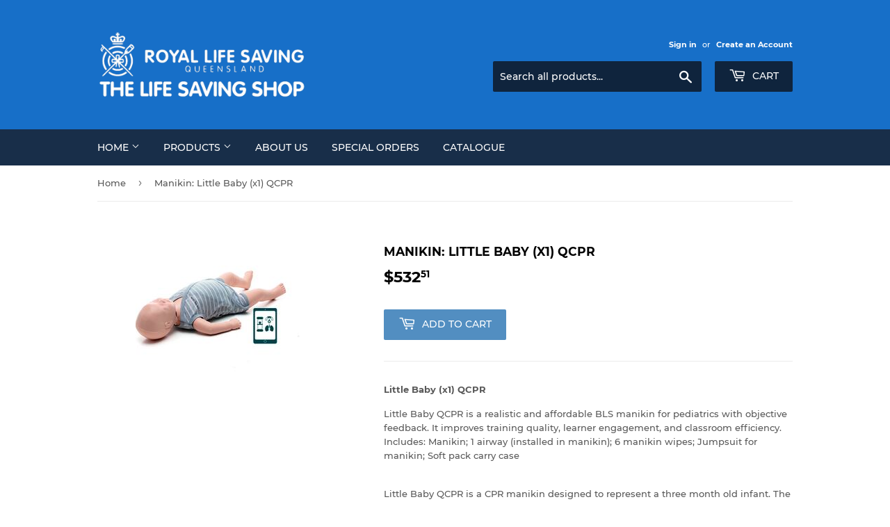

--- FILE ---
content_type: text/html; charset=utf-8
request_url: https://www.lifesavingshop.com.au/products/manikin-little-baby-x1-qcpr
body_size: 15247
content:
<!doctype html>
<!--[if lt IE 7]><html class="no-js lt-ie9 lt-ie8 lt-ie7" lang="en"> <![endif]-->
<!--[if IE 7]><html class="no-js lt-ie9 lt-ie8" lang="en"> <![endif]-->
<!--[if IE 8]><html class="no-js lt-ie9" lang="en"> <![endif]-->
<!--[if IE 9 ]><html class="ie9 no-js"> <![endif]-->
<!--[if (gt IE 9)|!(IE)]><!--> <html class="no-touch no-js"> <!--<![endif]-->
<head>
  <script>(function(H){H.className=H.className.replace(/\bno-js\b/,'js')})(document.documentElement)</script>
  <!-- Basic page needs ================================================== -->
  <meta charset="utf-8">
  <meta http-equiv="X-UA-Compatible" content="IE=edge,chrome=1">

  
  <link rel="shortcut icon" href="//www.lifesavingshop.com.au/cdn/shop/files/RLS_NewMainLogo_QLD_WW_32x32.jpg?v=1613510002" type="image/png" />
  

  <!-- Title and description ================================================== -->
  <title>
  Manikin: Little Baby (x1) QCPR &ndash; The Life Saving Shop
  </title>

  
    <meta name="description" content="Little Baby (x1) QCPR Little Baby QCPR is a realistic and affordable BLS manikin for pediatrics with objective feedback. It improves training quality, learner engagement, and classroom efficiency. Includes: Manikin; 1 airway (installed in manikin); 6 manikin wipes; Jumpsuit for manikin; Soft pack carry case Little Baby">
  

  <!-- Product meta ================================================== -->
  <!-- /snippets/social-meta-tags.liquid -->




<meta property="og:site_name" content="The Life Saving Shop">
<meta property="og:url" content="https://www.lifesavingshop.com.au/products/manikin-little-baby-x1-qcpr">
<meta property="og:title" content="Manikin: Little Baby (x1) QCPR">
<meta property="og:type" content="product">
<meta property="og:description" content="Little Baby (x1) QCPR Little Baby QCPR is a realistic and affordable BLS manikin for pediatrics with objective feedback. It improves training quality, learner engagement, and classroom efficiency. Includes: Manikin; 1 airway (installed in manikin); 6 manikin wipes; Jumpsuit for manikin; Soft pack carry case Little Baby">

  <meta property="og:price:amount" content="532.51">
  <meta property="og:price:currency" content="AUD">

<meta property="og:image" content="http://www.lifesavingshop.com.au/cdn/shop/products/littlebabyx1_1200x1200.jpg?v=1680235302">
<meta property="og:image:secure_url" content="https://www.lifesavingshop.com.au/cdn/shop/products/littlebabyx1_1200x1200.jpg?v=1680235302">


<meta name="twitter:card" content="summary_large_image">
<meta name="twitter:title" content="Manikin: Little Baby (x1) QCPR">
<meta name="twitter:description" content="Little Baby (x1) QCPR Little Baby QCPR is a realistic and affordable BLS manikin for pediatrics with objective feedback. It improves training quality, learner engagement, and classroom efficiency. Includes: Manikin; 1 airway (installed in manikin); 6 manikin wipes; Jumpsuit for manikin; Soft pack carry case Little Baby">


  <!-- Helpers ================================================== -->
  <link rel="canonical" href="https://www.lifesavingshop.com.au/products/manikin-little-baby-x1-qcpr">
  <meta name="viewport" content="width=device-width,initial-scale=1">

  <!-- CSS ================================================== -->
  <link href="//www.lifesavingshop.com.au/cdn/shop/t/2/assets/theme.scss.css?v=118264018102886755971727665177" rel="stylesheet" type="text/css" media="all" />

  <!-- Header hook for plugins ================================================== -->
  <script>window.performance && window.performance.mark && window.performance.mark('shopify.content_for_header.start');</script><meta name="facebook-domain-verification" content="f0aqz8xmlm5yhitpoo0ncrr6887ucs">
<meta id="shopify-digital-wallet" name="shopify-digital-wallet" content="/6542721089/digital_wallets/dialog">
<meta name="shopify-checkout-api-token" content="81a5238f996865cb89b634d3aab65adc">
<link rel="alternate" type="application/json+oembed" href="https://www.lifesavingshop.com.au/products/manikin-little-baby-x1-qcpr.oembed">
<script async="async" src="/checkouts/internal/preloads.js?locale=en-AU"></script>
<link rel="preconnect" href="https://shop.app" crossorigin="anonymous">
<script async="async" src="https://shop.app/checkouts/internal/preloads.js?locale=en-AU&shop_id=6542721089" crossorigin="anonymous"></script>
<script id="shopify-features" type="application/json">{"accessToken":"81a5238f996865cb89b634d3aab65adc","betas":["rich-media-storefront-analytics"],"domain":"www.lifesavingshop.com.au","predictiveSearch":true,"shopId":6542721089,"locale":"en"}</script>
<script>var Shopify = Shopify || {};
Shopify.shop = "the-life-saving-shop.myshopify.com";
Shopify.locale = "en";
Shopify.currency = {"active":"AUD","rate":"1.0"};
Shopify.country = "AU";
Shopify.theme = {"name":"Supply","id":32469647425,"schema_name":"Supply","schema_version":"6.0.1","theme_store_id":679,"role":"main"};
Shopify.theme.handle = "null";
Shopify.theme.style = {"id":null,"handle":null};
Shopify.cdnHost = "www.lifesavingshop.com.au/cdn";
Shopify.routes = Shopify.routes || {};
Shopify.routes.root = "/";</script>
<script type="module">!function(o){(o.Shopify=o.Shopify||{}).modules=!0}(window);</script>
<script>!function(o){function n(){var o=[];function n(){o.push(Array.prototype.slice.apply(arguments))}return n.q=o,n}var t=o.Shopify=o.Shopify||{};t.loadFeatures=n(),t.autoloadFeatures=n()}(window);</script>
<script>
  window.ShopifyPay = window.ShopifyPay || {};
  window.ShopifyPay.apiHost = "shop.app\/pay";
  window.ShopifyPay.redirectState = null;
</script>
<script id="shop-js-analytics" type="application/json">{"pageType":"product"}</script>
<script defer="defer" async type="module" src="//www.lifesavingshop.com.au/cdn/shopifycloud/shop-js/modules/v2/client.init-shop-cart-sync_BT-GjEfc.en.esm.js"></script>
<script defer="defer" async type="module" src="//www.lifesavingshop.com.au/cdn/shopifycloud/shop-js/modules/v2/chunk.common_D58fp_Oc.esm.js"></script>
<script defer="defer" async type="module" src="//www.lifesavingshop.com.au/cdn/shopifycloud/shop-js/modules/v2/chunk.modal_xMitdFEc.esm.js"></script>
<script type="module">
  await import("//www.lifesavingshop.com.au/cdn/shopifycloud/shop-js/modules/v2/client.init-shop-cart-sync_BT-GjEfc.en.esm.js");
await import("//www.lifesavingshop.com.au/cdn/shopifycloud/shop-js/modules/v2/chunk.common_D58fp_Oc.esm.js");
await import("//www.lifesavingshop.com.au/cdn/shopifycloud/shop-js/modules/v2/chunk.modal_xMitdFEc.esm.js");

  window.Shopify.SignInWithShop?.initShopCartSync?.({"fedCMEnabled":true,"windoidEnabled":true});

</script>
<script>
  window.Shopify = window.Shopify || {};
  if (!window.Shopify.featureAssets) window.Shopify.featureAssets = {};
  window.Shopify.featureAssets['shop-js'] = {"shop-cart-sync":["modules/v2/client.shop-cart-sync_DZOKe7Ll.en.esm.js","modules/v2/chunk.common_D58fp_Oc.esm.js","modules/v2/chunk.modal_xMitdFEc.esm.js"],"init-fed-cm":["modules/v2/client.init-fed-cm_B6oLuCjv.en.esm.js","modules/v2/chunk.common_D58fp_Oc.esm.js","modules/v2/chunk.modal_xMitdFEc.esm.js"],"shop-cash-offers":["modules/v2/client.shop-cash-offers_D2sdYoxE.en.esm.js","modules/v2/chunk.common_D58fp_Oc.esm.js","modules/v2/chunk.modal_xMitdFEc.esm.js"],"shop-login-button":["modules/v2/client.shop-login-button_QeVjl5Y3.en.esm.js","modules/v2/chunk.common_D58fp_Oc.esm.js","modules/v2/chunk.modal_xMitdFEc.esm.js"],"pay-button":["modules/v2/client.pay-button_DXTOsIq6.en.esm.js","modules/v2/chunk.common_D58fp_Oc.esm.js","modules/v2/chunk.modal_xMitdFEc.esm.js"],"shop-button":["modules/v2/client.shop-button_DQZHx9pm.en.esm.js","modules/v2/chunk.common_D58fp_Oc.esm.js","modules/v2/chunk.modal_xMitdFEc.esm.js"],"avatar":["modules/v2/client.avatar_BTnouDA3.en.esm.js"],"init-windoid":["modules/v2/client.init-windoid_CR1B-cfM.en.esm.js","modules/v2/chunk.common_D58fp_Oc.esm.js","modules/v2/chunk.modal_xMitdFEc.esm.js"],"init-shop-for-new-customer-accounts":["modules/v2/client.init-shop-for-new-customer-accounts_C_vY_xzh.en.esm.js","modules/v2/client.shop-login-button_QeVjl5Y3.en.esm.js","modules/v2/chunk.common_D58fp_Oc.esm.js","modules/v2/chunk.modal_xMitdFEc.esm.js"],"init-shop-email-lookup-coordinator":["modules/v2/client.init-shop-email-lookup-coordinator_BI7n9ZSv.en.esm.js","modules/v2/chunk.common_D58fp_Oc.esm.js","modules/v2/chunk.modal_xMitdFEc.esm.js"],"init-shop-cart-sync":["modules/v2/client.init-shop-cart-sync_BT-GjEfc.en.esm.js","modules/v2/chunk.common_D58fp_Oc.esm.js","modules/v2/chunk.modal_xMitdFEc.esm.js"],"shop-toast-manager":["modules/v2/client.shop-toast-manager_DiYdP3xc.en.esm.js","modules/v2/chunk.common_D58fp_Oc.esm.js","modules/v2/chunk.modal_xMitdFEc.esm.js"],"init-customer-accounts":["modules/v2/client.init-customer-accounts_D9ZNqS-Q.en.esm.js","modules/v2/client.shop-login-button_QeVjl5Y3.en.esm.js","modules/v2/chunk.common_D58fp_Oc.esm.js","modules/v2/chunk.modal_xMitdFEc.esm.js"],"init-customer-accounts-sign-up":["modules/v2/client.init-customer-accounts-sign-up_iGw4briv.en.esm.js","modules/v2/client.shop-login-button_QeVjl5Y3.en.esm.js","modules/v2/chunk.common_D58fp_Oc.esm.js","modules/v2/chunk.modal_xMitdFEc.esm.js"],"shop-follow-button":["modules/v2/client.shop-follow-button_CqMgW2wH.en.esm.js","modules/v2/chunk.common_D58fp_Oc.esm.js","modules/v2/chunk.modal_xMitdFEc.esm.js"],"checkout-modal":["modules/v2/client.checkout-modal_xHeaAweL.en.esm.js","modules/v2/chunk.common_D58fp_Oc.esm.js","modules/v2/chunk.modal_xMitdFEc.esm.js"],"shop-login":["modules/v2/client.shop-login_D91U-Q7h.en.esm.js","modules/v2/chunk.common_D58fp_Oc.esm.js","modules/v2/chunk.modal_xMitdFEc.esm.js"],"lead-capture":["modules/v2/client.lead-capture_BJmE1dJe.en.esm.js","modules/v2/chunk.common_D58fp_Oc.esm.js","modules/v2/chunk.modal_xMitdFEc.esm.js"],"payment-terms":["modules/v2/client.payment-terms_Ci9AEqFq.en.esm.js","modules/v2/chunk.common_D58fp_Oc.esm.js","modules/v2/chunk.modal_xMitdFEc.esm.js"]};
</script>
<script id="__st">var __st={"a":6542721089,"offset":36000,"reqid":"a16d37e7-5e8a-48c7-a349-256922b95848-1769114260","pageurl":"www.lifesavingshop.com.au\/products\/manikin-little-baby-x1-qcpr","u":"bad92a7c6c78","p":"product","rtyp":"product","rid":7579744665782};</script>
<script>window.ShopifyPaypalV4VisibilityTracking = true;</script>
<script id="captcha-bootstrap">!function(){'use strict';const t='contact',e='account',n='new_comment',o=[[t,t],['blogs',n],['comments',n],[t,'customer']],c=[[e,'customer_login'],[e,'guest_login'],[e,'recover_customer_password'],[e,'create_customer']],r=t=>t.map((([t,e])=>`form[action*='/${t}']:not([data-nocaptcha='true']) input[name='form_type'][value='${e}']`)).join(','),a=t=>()=>t?[...document.querySelectorAll(t)].map((t=>t.form)):[];function s(){const t=[...o],e=r(t);return a(e)}const i='password',u='form_key',d=['recaptcha-v3-token','g-recaptcha-response','h-captcha-response',i],f=()=>{try{return window.sessionStorage}catch{return}},m='__shopify_v',_=t=>t.elements[u];function p(t,e,n=!1){try{const o=window.sessionStorage,c=JSON.parse(o.getItem(e)),{data:r}=function(t){const{data:e,action:n}=t;return t[m]||n?{data:e,action:n}:{data:t,action:n}}(c);for(const[e,n]of Object.entries(r))t.elements[e]&&(t.elements[e].value=n);n&&o.removeItem(e)}catch(o){console.error('form repopulation failed',{error:o})}}const l='form_type',E='cptcha';function T(t){t.dataset[E]=!0}const w=window,h=w.document,L='Shopify',v='ce_forms',y='captcha';let A=!1;((t,e)=>{const n=(g='f06e6c50-85a8-45c8-87d0-21a2b65856fe',I='https://cdn.shopify.com/shopifycloud/storefront-forms-hcaptcha/ce_storefront_forms_captcha_hcaptcha.v1.5.2.iife.js',D={infoText:'Protected by hCaptcha',privacyText:'Privacy',termsText:'Terms'},(t,e,n)=>{const o=w[L][v],c=o.bindForm;if(c)return c(t,g,e,D).then(n);var r;o.q.push([[t,g,e,D],n]),r=I,A||(h.body.append(Object.assign(h.createElement('script'),{id:'captcha-provider',async:!0,src:r})),A=!0)});var g,I,D;w[L]=w[L]||{},w[L][v]=w[L][v]||{},w[L][v].q=[],w[L][y]=w[L][y]||{},w[L][y].protect=function(t,e){n(t,void 0,e),T(t)},Object.freeze(w[L][y]),function(t,e,n,w,h,L){const[v,y,A,g]=function(t,e,n){const i=e?o:[],u=t?c:[],d=[...i,...u],f=r(d),m=r(i),_=r(d.filter((([t,e])=>n.includes(e))));return[a(f),a(m),a(_),s()]}(w,h,L),I=t=>{const e=t.target;return e instanceof HTMLFormElement?e:e&&e.form},D=t=>v().includes(t);t.addEventListener('submit',(t=>{const e=I(t);if(!e)return;const n=D(e)&&!e.dataset.hcaptchaBound&&!e.dataset.recaptchaBound,o=_(e),c=g().includes(e)&&(!o||!o.value);(n||c)&&t.preventDefault(),c&&!n&&(function(t){try{if(!f())return;!function(t){const e=f();if(!e)return;const n=_(t);if(!n)return;const o=n.value;o&&e.removeItem(o)}(t);const e=Array.from(Array(32),(()=>Math.random().toString(36)[2])).join('');!function(t,e){_(t)||t.append(Object.assign(document.createElement('input'),{type:'hidden',name:u})),t.elements[u].value=e}(t,e),function(t,e){const n=f();if(!n)return;const o=[...t.querySelectorAll(`input[type='${i}']`)].map((({name:t})=>t)),c=[...d,...o],r={};for(const[a,s]of new FormData(t).entries())c.includes(a)||(r[a]=s);n.setItem(e,JSON.stringify({[m]:1,action:t.action,data:r}))}(t,e)}catch(e){console.error('failed to persist form',e)}}(e),e.submit())}));const S=(t,e)=>{t&&!t.dataset[E]&&(n(t,e.some((e=>e===t))),T(t))};for(const o of['focusin','change'])t.addEventListener(o,(t=>{const e=I(t);D(e)&&S(e,y())}));const B=e.get('form_key'),M=e.get(l),P=B&&M;t.addEventListener('DOMContentLoaded',(()=>{const t=y();if(P)for(const e of t)e.elements[l].value===M&&p(e,B);[...new Set([...A(),...v().filter((t=>'true'===t.dataset.shopifyCaptcha))])].forEach((e=>S(e,t)))}))}(h,new URLSearchParams(w.location.search),n,t,e,['guest_login'])})(!0,!0)}();</script>
<script integrity="sha256-4kQ18oKyAcykRKYeNunJcIwy7WH5gtpwJnB7kiuLZ1E=" data-source-attribution="shopify.loadfeatures" defer="defer" src="//www.lifesavingshop.com.au/cdn/shopifycloud/storefront/assets/storefront/load_feature-a0a9edcb.js" crossorigin="anonymous"></script>
<script crossorigin="anonymous" defer="defer" src="//www.lifesavingshop.com.au/cdn/shopifycloud/storefront/assets/shopify_pay/storefront-65b4c6d7.js?v=20250812"></script>
<script data-source-attribution="shopify.dynamic_checkout.dynamic.init">var Shopify=Shopify||{};Shopify.PaymentButton=Shopify.PaymentButton||{isStorefrontPortableWallets:!0,init:function(){window.Shopify.PaymentButton.init=function(){};var t=document.createElement("script");t.src="https://www.lifesavingshop.com.au/cdn/shopifycloud/portable-wallets/latest/portable-wallets.en.js",t.type="module",document.head.appendChild(t)}};
</script>
<script data-source-attribution="shopify.dynamic_checkout.buyer_consent">
  function portableWalletsHideBuyerConsent(e){var t=document.getElementById("shopify-buyer-consent"),n=document.getElementById("shopify-subscription-policy-button");t&&n&&(t.classList.add("hidden"),t.setAttribute("aria-hidden","true"),n.removeEventListener("click",e))}function portableWalletsShowBuyerConsent(e){var t=document.getElementById("shopify-buyer-consent"),n=document.getElementById("shopify-subscription-policy-button");t&&n&&(t.classList.remove("hidden"),t.removeAttribute("aria-hidden"),n.addEventListener("click",e))}window.Shopify?.PaymentButton&&(window.Shopify.PaymentButton.hideBuyerConsent=portableWalletsHideBuyerConsent,window.Shopify.PaymentButton.showBuyerConsent=portableWalletsShowBuyerConsent);
</script>
<script data-source-attribution="shopify.dynamic_checkout.cart.bootstrap">document.addEventListener("DOMContentLoaded",(function(){function t(){return document.querySelector("shopify-accelerated-checkout-cart, shopify-accelerated-checkout")}if(t())Shopify.PaymentButton.init();else{new MutationObserver((function(e,n){t()&&(Shopify.PaymentButton.init(),n.disconnect())})).observe(document.body,{childList:!0,subtree:!0})}}));
</script>
<link id="shopify-accelerated-checkout-styles" rel="stylesheet" media="screen" href="https://www.lifesavingshop.com.au/cdn/shopifycloud/portable-wallets/latest/accelerated-checkout-backwards-compat.css" crossorigin="anonymous">
<style id="shopify-accelerated-checkout-cart">
        #shopify-buyer-consent {
  margin-top: 1em;
  display: inline-block;
  width: 100%;
}

#shopify-buyer-consent.hidden {
  display: none;
}

#shopify-subscription-policy-button {
  background: none;
  border: none;
  padding: 0;
  text-decoration: underline;
  font-size: inherit;
  cursor: pointer;
}

#shopify-subscription-policy-button::before {
  box-shadow: none;
}

      </style>

<script>window.performance && window.performance.mark && window.performance.mark('shopify.content_for_header.end');</script>

  

<!--[if lt IE 9]>
<script src="//cdnjs.cloudflare.com/ajax/libs/html5shiv/3.7.2/html5shiv.min.js" type="text/javascript"></script>
<![endif]-->
<!--[if (lte IE 9) ]><script src="//www.lifesavingshop.com.au/cdn/shop/t/2/assets/match-media.min.js?v=70" type="text/javascript"></script><![endif]-->


  
  

  <script src="//www.lifesavingshop.com.au/cdn/shop/t/2/assets/jquery-2.2.3.min.js?v=58211863146907186831531724936" type="text/javascript"></script>

  <!--[if (gt IE 9)|!(IE)]><!--><script src="//www.lifesavingshop.com.au/cdn/shop/t/2/assets/lazysizes.min.js?v=8147953233334221341531724936" async="async"></script><!--<![endif]-->
  <!--[if lte IE 9]><script src="//www.lifesavingshop.com.au/cdn/shop/t/2/assets/lazysizes.min.js?v=8147953233334221341531724936"></script><![endif]-->

  <!--[if (gt IE 9)|!(IE)]><!--><script src="//www.lifesavingshop.com.au/cdn/shop/t/2/assets/vendor.js?v=139556961657742901381531724937" defer="defer"></script><!--<![endif]-->
  <!--[if lte IE 9]><script src="//www.lifesavingshop.com.au/cdn/shop/t/2/assets/vendor.js?v=139556961657742901381531724937"></script><![endif]-->

  <!--[if (gt IE 9)|!(IE)]><!--><script src="//www.lifesavingshop.com.au/cdn/shop/t/2/assets/theme.js?v=44978732929227116001531724941" defer="defer"></script><!--<![endif]-->
  <!--[if lte IE 9]><script src="//www.lifesavingshop.com.au/cdn/shop/t/2/assets/theme.js?v=44978732929227116001531724941"></script><![endif]-->


<link href="https://monorail-edge.shopifysvc.com" rel="dns-prefetch">
<script>(function(){if ("sendBeacon" in navigator && "performance" in window) {try {var session_token_from_headers = performance.getEntriesByType('navigation')[0].serverTiming.find(x => x.name == '_s').description;} catch {var session_token_from_headers = undefined;}var session_cookie_matches = document.cookie.match(/_shopify_s=([^;]*)/);var session_token_from_cookie = session_cookie_matches && session_cookie_matches.length === 2 ? session_cookie_matches[1] : "";var session_token = session_token_from_headers || session_token_from_cookie || "";function handle_abandonment_event(e) {var entries = performance.getEntries().filter(function(entry) {return /monorail-edge.shopifysvc.com/.test(entry.name);});if (!window.abandonment_tracked && entries.length === 0) {window.abandonment_tracked = true;var currentMs = Date.now();var navigation_start = performance.timing.navigationStart;var payload = {shop_id: 6542721089,url: window.location.href,navigation_start,duration: currentMs - navigation_start,session_token,page_type: "product"};window.navigator.sendBeacon("https://monorail-edge.shopifysvc.com/v1/produce", JSON.stringify({schema_id: "online_store_buyer_site_abandonment/1.1",payload: payload,metadata: {event_created_at_ms: currentMs,event_sent_at_ms: currentMs}}));}}window.addEventListener('pagehide', handle_abandonment_event);}}());</script>
<script id="web-pixels-manager-setup">(function e(e,d,r,n,o){if(void 0===o&&(o={}),!Boolean(null===(a=null===(i=window.Shopify)||void 0===i?void 0:i.analytics)||void 0===a?void 0:a.replayQueue)){var i,a;window.Shopify=window.Shopify||{};var t=window.Shopify;t.analytics=t.analytics||{};var s=t.analytics;s.replayQueue=[],s.publish=function(e,d,r){return s.replayQueue.push([e,d,r]),!0};try{self.performance.mark("wpm:start")}catch(e){}var l=function(){var e={modern:/Edge?\/(1{2}[4-9]|1[2-9]\d|[2-9]\d{2}|\d{4,})\.\d+(\.\d+|)|Firefox\/(1{2}[4-9]|1[2-9]\d|[2-9]\d{2}|\d{4,})\.\d+(\.\d+|)|Chrom(ium|e)\/(9{2}|\d{3,})\.\d+(\.\d+|)|(Maci|X1{2}).+ Version\/(15\.\d+|(1[6-9]|[2-9]\d|\d{3,})\.\d+)([,.]\d+|)( \(\w+\)|)( Mobile\/\w+|) Safari\/|Chrome.+OPR\/(9{2}|\d{3,})\.\d+\.\d+|(CPU[ +]OS|iPhone[ +]OS|CPU[ +]iPhone|CPU IPhone OS|CPU iPad OS)[ +]+(15[._]\d+|(1[6-9]|[2-9]\d|\d{3,})[._]\d+)([._]\d+|)|Android:?[ /-](13[3-9]|1[4-9]\d|[2-9]\d{2}|\d{4,})(\.\d+|)(\.\d+|)|Android.+Firefox\/(13[5-9]|1[4-9]\d|[2-9]\d{2}|\d{4,})\.\d+(\.\d+|)|Android.+Chrom(ium|e)\/(13[3-9]|1[4-9]\d|[2-9]\d{2}|\d{4,})\.\d+(\.\d+|)|SamsungBrowser\/([2-9]\d|\d{3,})\.\d+/,legacy:/Edge?\/(1[6-9]|[2-9]\d|\d{3,})\.\d+(\.\d+|)|Firefox\/(5[4-9]|[6-9]\d|\d{3,})\.\d+(\.\d+|)|Chrom(ium|e)\/(5[1-9]|[6-9]\d|\d{3,})\.\d+(\.\d+|)([\d.]+$|.*Safari\/(?![\d.]+ Edge\/[\d.]+$))|(Maci|X1{2}).+ Version\/(10\.\d+|(1[1-9]|[2-9]\d|\d{3,})\.\d+)([,.]\d+|)( \(\w+\)|)( Mobile\/\w+|) Safari\/|Chrome.+OPR\/(3[89]|[4-9]\d|\d{3,})\.\d+\.\d+|(CPU[ +]OS|iPhone[ +]OS|CPU[ +]iPhone|CPU IPhone OS|CPU iPad OS)[ +]+(10[._]\d+|(1[1-9]|[2-9]\d|\d{3,})[._]\d+)([._]\d+|)|Android:?[ /-](13[3-9]|1[4-9]\d|[2-9]\d{2}|\d{4,})(\.\d+|)(\.\d+|)|Mobile Safari.+OPR\/([89]\d|\d{3,})\.\d+\.\d+|Android.+Firefox\/(13[5-9]|1[4-9]\d|[2-9]\d{2}|\d{4,})\.\d+(\.\d+|)|Android.+Chrom(ium|e)\/(13[3-9]|1[4-9]\d|[2-9]\d{2}|\d{4,})\.\d+(\.\d+|)|Android.+(UC? ?Browser|UCWEB|U3)[ /]?(15\.([5-9]|\d{2,})|(1[6-9]|[2-9]\d|\d{3,})\.\d+)\.\d+|SamsungBrowser\/(5\.\d+|([6-9]|\d{2,})\.\d+)|Android.+MQ{2}Browser\/(14(\.(9|\d{2,})|)|(1[5-9]|[2-9]\d|\d{3,})(\.\d+|))(\.\d+|)|K[Aa][Ii]OS\/(3\.\d+|([4-9]|\d{2,})\.\d+)(\.\d+|)/},d=e.modern,r=e.legacy,n=navigator.userAgent;return n.match(d)?"modern":n.match(r)?"legacy":"unknown"}(),u="modern"===l?"modern":"legacy",c=(null!=n?n:{modern:"",legacy:""})[u],f=function(e){return[e.baseUrl,"/wpm","/b",e.hashVersion,"modern"===e.buildTarget?"m":"l",".js"].join("")}({baseUrl:d,hashVersion:r,buildTarget:u}),m=function(e){var d=e.version,r=e.bundleTarget,n=e.surface,o=e.pageUrl,i=e.monorailEndpoint;return{emit:function(e){var a=e.status,t=e.errorMsg,s=(new Date).getTime(),l=JSON.stringify({metadata:{event_sent_at_ms:s},events:[{schema_id:"web_pixels_manager_load/3.1",payload:{version:d,bundle_target:r,page_url:o,status:a,surface:n,error_msg:t},metadata:{event_created_at_ms:s}}]});if(!i)return console&&console.warn&&console.warn("[Web Pixels Manager] No Monorail endpoint provided, skipping logging."),!1;try{return self.navigator.sendBeacon.bind(self.navigator)(i,l)}catch(e){}var u=new XMLHttpRequest;try{return u.open("POST",i,!0),u.setRequestHeader("Content-Type","text/plain"),u.send(l),!0}catch(e){return console&&console.warn&&console.warn("[Web Pixels Manager] Got an unhandled error while logging to Monorail."),!1}}}}({version:r,bundleTarget:l,surface:e.surface,pageUrl:self.location.href,monorailEndpoint:e.monorailEndpoint});try{o.browserTarget=l,function(e){var d=e.src,r=e.async,n=void 0===r||r,o=e.onload,i=e.onerror,a=e.sri,t=e.scriptDataAttributes,s=void 0===t?{}:t,l=document.createElement("script"),u=document.querySelector("head"),c=document.querySelector("body");if(l.async=n,l.src=d,a&&(l.integrity=a,l.crossOrigin="anonymous"),s)for(var f in s)if(Object.prototype.hasOwnProperty.call(s,f))try{l.dataset[f]=s[f]}catch(e){}if(o&&l.addEventListener("load",o),i&&l.addEventListener("error",i),u)u.appendChild(l);else{if(!c)throw new Error("Did not find a head or body element to append the script");c.appendChild(l)}}({src:f,async:!0,onload:function(){if(!function(){var e,d;return Boolean(null===(d=null===(e=window.Shopify)||void 0===e?void 0:e.analytics)||void 0===d?void 0:d.initialized)}()){var d=window.webPixelsManager.init(e)||void 0;if(d){var r=window.Shopify.analytics;r.replayQueue.forEach((function(e){var r=e[0],n=e[1],o=e[2];d.publishCustomEvent(r,n,o)})),r.replayQueue=[],r.publish=d.publishCustomEvent,r.visitor=d.visitor,r.initialized=!0}}},onerror:function(){return m.emit({status:"failed",errorMsg:"".concat(f," has failed to load")})},sri:function(e){var d=/^sha384-[A-Za-z0-9+/=]+$/;return"string"==typeof e&&d.test(e)}(c)?c:"",scriptDataAttributes:o}),m.emit({status:"loading"})}catch(e){m.emit({status:"failed",errorMsg:(null==e?void 0:e.message)||"Unknown error"})}}})({shopId: 6542721089,storefrontBaseUrl: "https://www.lifesavingshop.com.au",extensionsBaseUrl: "https://extensions.shopifycdn.com/cdn/shopifycloud/web-pixels-manager",monorailEndpoint: "https://monorail-edge.shopifysvc.com/unstable/produce_batch",surface: "storefront-renderer",enabledBetaFlags: ["2dca8a86"],webPixelsConfigList: [{"id":"shopify-app-pixel","configuration":"{}","eventPayloadVersion":"v1","runtimeContext":"STRICT","scriptVersion":"0450","apiClientId":"shopify-pixel","type":"APP","privacyPurposes":["ANALYTICS","MARKETING"]},{"id":"shopify-custom-pixel","eventPayloadVersion":"v1","runtimeContext":"LAX","scriptVersion":"0450","apiClientId":"shopify-pixel","type":"CUSTOM","privacyPurposes":["ANALYTICS","MARKETING"]}],isMerchantRequest: false,initData: {"shop":{"name":"The Life Saving Shop","paymentSettings":{"currencyCode":"AUD"},"myshopifyDomain":"the-life-saving-shop.myshopify.com","countryCode":"AU","storefrontUrl":"https:\/\/www.lifesavingshop.com.au"},"customer":null,"cart":null,"checkout":null,"productVariants":[{"price":{"amount":532.51,"currencyCode":"AUD"},"product":{"title":"Manikin: Little Baby (x1) QCPR","vendor":"The Life Saving Shop","id":"7579744665782","untranslatedTitle":"Manikin: Little Baby (x1) QCPR","url":"\/products\/manikin-little-baby-x1-qcpr","type":"Training - Equipment"},"id":"42174828314806","image":{"src":"\/\/www.lifesavingshop.com.au\/cdn\/shop\/products\/littlebabyx1.jpg?v=1680235302"},"sku":"","title":"Default Title","untranslatedTitle":"Default Title"}],"purchasingCompany":null},},"https://www.lifesavingshop.com.au/cdn","fcfee988w5aeb613cpc8e4bc33m6693e112",{"modern":"","legacy":""},{"shopId":"6542721089","storefrontBaseUrl":"https:\/\/www.lifesavingshop.com.au","extensionBaseUrl":"https:\/\/extensions.shopifycdn.com\/cdn\/shopifycloud\/web-pixels-manager","surface":"storefront-renderer","enabledBetaFlags":"[\"2dca8a86\"]","isMerchantRequest":"false","hashVersion":"fcfee988w5aeb613cpc8e4bc33m6693e112","publish":"custom","events":"[[\"page_viewed\",{}],[\"product_viewed\",{\"productVariant\":{\"price\":{\"amount\":532.51,\"currencyCode\":\"AUD\"},\"product\":{\"title\":\"Manikin: Little Baby (x1) QCPR\",\"vendor\":\"The Life Saving Shop\",\"id\":\"7579744665782\",\"untranslatedTitle\":\"Manikin: Little Baby (x1) QCPR\",\"url\":\"\/products\/manikin-little-baby-x1-qcpr\",\"type\":\"Training - Equipment\"},\"id\":\"42174828314806\",\"image\":{\"src\":\"\/\/www.lifesavingshop.com.au\/cdn\/shop\/products\/littlebabyx1.jpg?v=1680235302\"},\"sku\":\"\",\"title\":\"Default Title\",\"untranslatedTitle\":\"Default Title\"}}]]"});</script><script>
  window.ShopifyAnalytics = window.ShopifyAnalytics || {};
  window.ShopifyAnalytics.meta = window.ShopifyAnalytics.meta || {};
  window.ShopifyAnalytics.meta.currency = 'AUD';
  var meta = {"product":{"id":7579744665782,"gid":"gid:\/\/shopify\/Product\/7579744665782","vendor":"The Life Saving Shop","type":"Training - Equipment","handle":"manikin-little-baby-x1-qcpr","variants":[{"id":42174828314806,"price":53251,"name":"Manikin: Little Baby (x1) QCPR","public_title":null,"sku":""}],"remote":false},"page":{"pageType":"product","resourceType":"product","resourceId":7579744665782,"requestId":"a16d37e7-5e8a-48c7-a349-256922b95848-1769114260"}};
  for (var attr in meta) {
    window.ShopifyAnalytics.meta[attr] = meta[attr];
  }
</script>
<script class="analytics">
  (function () {
    var customDocumentWrite = function(content) {
      var jquery = null;

      if (window.jQuery) {
        jquery = window.jQuery;
      } else if (window.Checkout && window.Checkout.$) {
        jquery = window.Checkout.$;
      }

      if (jquery) {
        jquery('body').append(content);
      }
    };

    var hasLoggedConversion = function(token) {
      if (token) {
        return document.cookie.indexOf('loggedConversion=' + token) !== -1;
      }
      return false;
    }

    var setCookieIfConversion = function(token) {
      if (token) {
        var twoMonthsFromNow = new Date(Date.now());
        twoMonthsFromNow.setMonth(twoMonthsFromNow.getMonth() + 2);

        document.cookie = 'loggedConversion=' + token + '; expires=' + twoMonthsFromNow;
      }
    }

    var trekkie = window.ShopifyAnalytics.lib = window.trekkie = window.trekkie || [];
    if (trekkie.integrations) {
      return;
    }
    trekkie.methods = [
      'identify',
      'page',
      'ready',
      'track',
      'trackForm',
      'trackLink'
    ];
    trekkie.factory = function(method) {
      return function() {
        var args = Array.prototype.slice.call(arguments);
        args.unshift(method);
        trekkie.push(args);
        return trekkie;
      };
    };
    for (var i = 0; i < trekkie.methods.length; i++) {
      var key = trekkie.methods[i];
      trekkie[key] = trekkie.factory(key);
    }
    trekkie.load = function(config) {
      trekkie.config = config || {};
      trekkie.config.initialDocumentCookie = document.cookie;
      var first = document.getElementsByTagName('script')[0];
      var script = document.createElement('script');
      script.type = 'text/javascript';
      script.onerror = function(e) {
        var scriptFallback = document.createElement('script');
        scriptFallback.type = 'text/javascript';
        scriptFallback.onerror = function(error) {
                var Monorail = {
      produce: function produce(monorailDomain, schemaId, payload) {
        var currentMs = new Date().getTime();
        var event = {
          schema_id: schemaId,
          payload: payload,
          metadata: {
            event_created_at_ms: currentMs,
            event_sent_at_ms: currentMs
          }
        };
        return Monorail.sendRequest("https://" + monorailDomain + "/v1/produce", JSON.stringify(event));
      },
      sendRequest: function sendRequest(endpointUrl, payload) {
        // Try the sendBeacon API
        if (window && window.navigator && typeof window.navigator.sendBeacon === 'function' && typeof window.Blob === 'function' && !Monorail.isIos12()) {
          var blobData = new window.Blob([payload], {
            type: 'text/plain'
          });

          if (window.navigator.sendBeacon(endpointUrl, blobData)) {
            return true;
          } // sendBeacon was not successful

        } // XHR beacon

        var xhr = new XMLHttpRequest();

        try {
          xhr.open('POST', endpointUrl);
          xhr.setRequestHeader('Content-Type', 'text/plain');
          xhr.send(payload);
        } catch (e) {
          console.log(e);
        }

        return false;
      },
      isIos12: function isIos12() {
        return window.navigator.userAgent.lastIndexOf('iPhone; CPU iPhone OS 12_') !== -1 || window.navigator.userAgent.lastIndexOf('iPad; CPU OS 12_') !== -1;
      }
    };
    Monorail.produce('monorail-edge.shopifysvc.com',
      'trekkie_storefront_load_errors/1.1',
      {shop_id: 6542721089,
      theme_id: 32469647425,
      app_name: "storefront",
      context_url: window.location.href,
      source_url: "//www.lifesavingshop.com.au/cdn/s/trekkie.storefront.46a754ac07d08c656eb845cfbf513dd9a18d4ced.min.js"});

        };
        scriptFallback.async = true;
        scriptFallback.src = '//www.lifesavingshop.com.au/cdn/s/trekkie.storefront.46a754ac07d08c656eb845cfbf513dd9a18d4ced.min.js';
        first.parentNode.insertBefore(scriptFallback, first);
      };
      script.async = true;
      script.src = '//www.lifesavingshop.com.au/cdn/s/trekkie.storefront.46a754ac07d08c656eb845cfbf513dd9a18d4ced.min.js';
      first.parentNode.insertBefore(script, first);
    };
    trekkie.load(
      {"Trekkie":{"appName":"storefront","development":false,"defaultAttributes":{"shopId":6542721089,"isMerchantRequest":null,"themeId":32469647425,"themeCityHash":"4172061641470346785","contentLanguage":"en","currency":"AUD","eventMetadataId":"a62dcb3a-7666-4db8-9d27-a45f66179d85"},"isServerSideCookieWritingEnabled":true,"monorailRegion":"shop_domain","enabledBetaFlags":["65f19447"]},"Session Attribution":{},"S2S":{"facebookCapiEnabled":true,"source":"trekkie-storefront-renderer","apiClientId":580111}}
    );

    var loaded = false;
    trekkie.ready(function() {
      if (loaded) return;
      loaded = true;

      window.ShopifyAnalytics.lib = window.trekkie;

      var originalDocumentWrite = document.write;
      document.write = customDocumentWrite;
      try { window.ShopifyAnalytics.merchantGoogleAnalytics.call(this); } catch(error) {};
      document.write = originalDocumentWrite;

      window.ShopifyAnalytics.lib.page(null,{"pageType":"product","resourceType":"product","resourceId":7579744665782,"requestId":"a16d37e7-5e8a-48c7-a349-256922b95848-1769114260","shopifyEmitted":true});

      var match = window.location.pathname.match(/checkouts\/(.+)\/(thank_you|post_purchase)/)
      var token = match? match[1]: undefined;
      if (!hasLoggedConversion(token)) {
        setCookieIfConversion(token);
        window.ShopifyAnalytics.lib.track("Viewed Product",{"currency":"AUD","variantId":42174828314806,"productId":7579744665782,"productGid":"gid:\/\/shopify\/Product\/7579744665782","name":"Manikin: Little Baby (x1) QCPR","price":"532.51","sku":"","brand":"The Life Saving Shop","variant":null,"category":"Training - Equipment","nonInteraction":true,"remote":false},undefined,undefined,{"shopifyEmitted":true});
      window.ShopifyAnalytics.lib.track("monorail:\/\/trekkie_storefront_viewed_product\/1.1",{"currency":"AUD","variantId":42174828314806,"productId":7579744665782,"productGid":"gid:\/\/shopify\/Product\/7579744665782","name":"Manikin: Little Baby (x1) QCPR","price":"532.51","sku":"","brand":"The Life Saving Shop","variant":null,"category":"Training - Equipment","nonInteraction":true,"remote":false,"referer":"https:\/\/www.lifesavingshop.com.au\/products\/manikin-little-baby-x1-qcpr"});
      }
    });


        var eventsListenerScript = document.createElement('script');
        eventsListenerScript.async = true;
        eventsListenerScript.src = "//www.lifesavingshop.com.au/cdn/shopifycloud/storefront/assets/shop_events_listener-3da45d37.js";
        document.getElementsByTagName('head')[0].appendChild(eventsListenerScript);

})();</script>
<script
  defer
  src="https://www.lifesavingshop.com.au/cdn/shopifycloud/perf-kit/shopify-perf-kit-3.0.4.min.js"
  data-application="storefront-renderer"
  data-shop-id="6542721089"
  data-render-region="gcp-us-central1"
  data-page-type="product"
  data-theme-instance-id="32469647425"
  data-theme-name="Supply"
  data-theme-version="6.0.1"
  data-monorail-region="shop_domain"
  data-resource-timing-sampling-rate="10"
  data-shs="true"
  data-shs-beacon="true"
  data-shs-export-with-fetch="true"
  data-shs-logs-sample-rate="1"
  data-shs-beacon-endpoint="https://www.lifesavingshop.com.au/api/collect"
></script>
</head>

<body id="manikin-little-baby-x1-qcpr" class="template-product" >

  <div id="shopify-section-header" class="shopify-section header-section"><header class="site-header" role="banner" data-section-id="header" data-section-type="header-section">
  <div class="wrapper">

    <div class="grid--full">
      <div class="grid-item large--one-half">
        
          <div class="h1 header-logo" itemscope itemtype="http://schema.org/Organization">
        
          
          

          <a href="/" itemprop="url">
            <div class="lazyload__image-wrapper no-js header-logo__image" style="max-width:300px;">
              <div style="padding-top:32.08616780045352%;">
                <img class="lazyload js"
                  data-src="//www.lifesavingshop.com.au/cdn/shop/files/output-onlinejpgtools-removebg-preview_{width}x.png?v=1658984169"
                  data-widths="[180, 360, 540, 720, 900, 1080, 1296, 1512, 1728, 2048]"
                  data-aspectratio="3.11660777385159"
                  data-sizes="auto"
                  alt="The Life Saving Shop"
                  style="width:300px;">
              </div>
            </div>
            <noscript>
              
              <img src="//www.lifesavingshop.com.au/cdn/shop/files/output-onlinejpgtools-removebg-preview_300x.png?v=1658984169"
                srcset="//www.lifesavingshop.com.au/cdn/shop/files/output-onlinejpgtools-removebg-preview_300x.png?v=1658984169 1x, //www.lifesavingshop.com.au/cdn/shop/files/output-onlinejpgtools-removebg-preview_300x@2x.png?v=1658984169 2x"
                alt="The Life Saving Shop"
                itemprop="logo"
                style="max-width:300px;">
            </noscript>
          </a>
          
        
          </div>
        
      </div>

      <div class="grid-item large--one-half text-center large--text-right">
        
          <div class="site-header--text-links">
            

            
              <span class="site-header--meta-links medium-down--hide">
                
                  <a href="/account/login" id="customer_login_link">Sign in</a>
                  <span class="site-header--spacer">or</span>
                  <a href="/account/register" id="customer_register_link">Create an Account</a>
                
              </span>
            
          </div>

          <br class="medium-down--hide">
        

        <form action="/search" method="get" class="search-bar" role="search">
  <input type="hidden" name="type" value="product">

  <input type="search" name="q" value="" placeholder="Search all products..." aria-label="Search all products...">
  <button type="submit" class="search-bar--submit icon-fallback-text">
    <span class="icon icon-search" aria-hidden="true"></span>
    <span class="fallback-text">Search</span>
  </button>
</form>


        <a href="/cart" class="header-cart-btn cart-toggle">
          <span class="icon icon-cart"></span>
          Cart <span class="cart-count cart-badge--desktop hidden-count">0</span>
        </a>
      </div>
    </div>

  </div>
</header>

<div id="mobileNavBar">
  <div class="display-table-cell">
    <button class="menu-toggle mobileNavBar-link" aria-controls="navBar" aria-expanded="false"><span class="icon icon-hamburger" aria-hidden="true"></span>Menu</button>
  </div>
  <div class="display-table-cell">
    <a href="/cart" class="cart-toggle mobileNavBar-link">
      <span class="icon icon-cart"></span>
      Cart <span class="cart-count hidden-count">0</span>
    </a>
  </div>
</div>

<nav class="nav-bar" id="navBar" role="navigation">
  <div class="wrapper">
    <form action="/search" method="get" class="search-bar" role="search">
  <input type="hidden" name="type" value="product">

  <input type="search" name="q" value="" placeholder="Search all products..." aria-label="Search all products...">
  <button type="submit" class="search-bar--submit icon-fallback-text">
    <span class="icon icon-search" aria-hidden="true"></span>
    <span class="fallback-text">Search</span>
  </button>
</form>

    <ul class="mobile-nav" id="MobileNav">
  
  
    
      
      <li 
        class="mobile-nav--has-dropdown "
        aria-haspopup="true">
        <a
          href="/"
          class="mobile-nav--link"
          data-meganav-type="parent"
          aria-controls="MenuParent-1"
          aria-expanded="false"
          >
            Home
            <span class="icon icon-arrow-down" aria-hidden="true"></span>
        </a>
        <ul
          id="MenuParent-1"
          class="mobile-nav--dropdown "
          data-meganav-dropdown>
          
            
              <li>
                <a
                  href="/pages/contact-us"
                  class="mobile-nav--link"
                  data-meganav-type="child"
                  >
                    Contact Us
                </a>
              </li>
            
          
        </ul>
      </li>
    
  
    
      
      <li 
        class="mobile-nav--has-dropdown "
        aria-haspopup="true">
        <a
          href="/collections"
          class="mobile-nav--link"
          data-meganav-type="parent"
          aria-controls="MenuParent-2"
          aria-expanded="false"
          >
            Products
            <span class="icon icon-arrow-down" aria-hidden="true"></span>
        </a>
        <ul
          id="MenuParent-2"
          class="mobile-nav--dropdown "
          data-meganav-dropdown>
          
            
              <li>
                <a
                  href="/collections/books-manuals-publications"
                  class="mobile-nav--link"
                  data-meganav-type="child"
                  >
                    Books, Manuals &amp; Publications
                </a>
              </li>
            
          
            
              <li>
                <a
                  href="/collections/emergency-response-equipment-oxy-defib-first-aid-etc"
                  class="mobile-nav--link"
                  data-meganav-type="child"
                  >
                    Emergency Response Equipment (Oxy, Defib, First Aid, etc)
                </a>
              </li>
            
          
            
              <li>
                <a
                  href="/collections/training-equipment"
                  class="mobile-nav--link"
                  data-meganav-type="child"
                  >
                    Training Equipment
                </a>
              </li>
            
          
            
              <li>
                <a
                  href="/collections/clothing"
                  class="mobile-nav--link"
                  data-meganav-type="child"
                  >
                    Uniform &amp; Clothing
                </a>
              </li>
            
          
            
              <li>
                <a
                  href="/collections/society-products"
                  class="mobile-nav--link"
                  data-meganav-type="child"
                  >
                    Society &amp; Branded Products
                </a>
              </li>
            
          
            
              <li>
                <a
                  href="/collections/other"
                  class="mobile-nav--link"
                  data-meganav-type="child"
                  >
                    Other
                </a>
              </li>
            
          
            
              <li>
                <a
                  href="/collections/special-clearance"
                  class="mobile-nav--link"
                  data-meganav-type="child"
                  >
                    Special &amp; Clearance
                </a>
              </li>
            
          
        </ul>
      </li>
    
  
    
      <li>
        <a
          href="/pages/about-us"
          class="mobile-nav--link"
          data-meganav-type="child"
          >
            About Us
        </a>
      </li>
    
  
    
      <li>
        <a
          href="/pages/special-orders"
          class="mobile-nav--link"
          data-meganav-type="child"
          >
            Special Orders
        </a>
      </li>
    
  
    
      <li>
        <a
          href="/pages/catalogue"
          class="mobile-nav--link"
          data-meganav-type="child"
          >
            Catalogue
        </a>
      </li>
    
  

  
    
      <li class="customer-navlink large--hide"><a href="/account/login" id="customer_login_link">Sign in</a></li>
      <li class="customer-navlink large--hide"><a href="/account/register" id="customer_register_link">Create an Account</a></li>
    
  
</ul>

    <ul class="site-nav" id="AccessibleNav">
  
  
    
      
      <li 
        class="site-nav--has-dropdown "
        aria-haspopup="true">
        <a
          href="/"
          class="site-nav--link"
          data-meganav-type="parent"
          aria-controls="MenuParent-1"
          aria-expanded="false"
          >
            Home
            <span class="icon icon-arrow-down" aria-hidden="true"></span>
        </a>
        <ul
          id="MenuParent-1"
          class="site-nav--dropdown "
          data-meganav-dropdown>
          
            
              <li>
                <a
                  href="/pages/contact-us"
                  class="site-nav--link"
                  data-meganav-type="child"
                  
                  tabindex="-1">
                    Contact Us
                </a>
              </li>
            
          
        </ul>
      </li>
    
  
    
      
      <li 
        class="site-nav--has-dropdown "
        aria-haspopup="true">
        <a
          href="/collections"
          class="site-nav--link"
          data-meganav-type="parent"
          aria-controls="MenuParent-2"
          aria-expanded="false"
          >
            Products
            <span class="icon icon-arrow-down" aria-hidden="true"></span>
        </a>
        <ul
          id="MenuParent-2"
          class="site-nav--dropdown "
          data-meganav-dropdown>
          
            
              <li>
                <a
                  href="/collections/books-manuals-publications"
                  class="site-nav--link"
                  data-meganav-type="child"
                  
                  tabindex="-1">
                    Books, Manuals &amp; Publications
                </a>
              </li>
            
          
            
              <li>
                <a
                  href="/collections/emergency-response-equipment-oxy-defib-first-aid-etc"
                  class="site-nav--link"
                  data-meganav-type="child"
                  
                  tabindex="-1">
                    Emergency Response Equipment (Oxy, Defib, First Aid, etc)
                </a>
              </li>
            
          
            
              <li>
                <a
                  href="/collections/training-equipment"
                  class="site-nav--link"
                  data-meganav-type="child"
                  
                  tabindex="-1">
                    Training Equipment
                </a>
              </li>
            
          
            
              <li>
                <a
                  href="/collections/clothing"
                  class="site-nav--link"
                  data-meganav-type="child"
                  
                  tabindex="-1">
                    Uniform &amp; Clothing
                </a>
              </li>
            
          
            
              <li>
                <a
                  href="/collections/society-products"
                  class="site-nav--link"
                  data-meganav-type="child"
                  
                  tabindex="-1">
                    Society &amp; Branded Products
                </a>
              </li>
            
          
            
              <li>
                <a
                  href="/collections/other"
                  class="site-nav--link"
                  data-meganav-type="child"
                  
                  tabindex="-1">
                    Other
                </a>
              </li>
            
          
            
              <li>
                <a
                  href="/collections/special-clearance"
                  class="site-nav--link"
                  data-meganav-type="child"
                  
                  tabindex="-1">
                    Special &amp; Clearance
                </a>
              </li>
            
          
        </ul>
      </li>
    
  
    
      <li>
        <a
          href="/pages/about-us"
          class="site-nav--link"
          data-meganav-type="child"
          >
            About Us
        </a>
      </li>
    
  
    
      <li>
        <a
          href="/pages/special-orders"
          class="site-nav--link"
          data-meganav-type="child"
          >
            Special Orders
        </a>
      </li>
    
  
    
      <li>
        <a
          href="/pages/catalogue"
          class="site-nav--link"
          data-meganav-type="child"
          >
            Catalogue
        </a>
      </li>
    
  

  
    
      <li class="customer-navlink large--hide"><a href="/account/login" id="customer_login_link">Sign in</a></li>
      <li class="customer-navlink large--hide"><a href="/account/register" id="customer_register_link">Create an Account</a></li>
    
  
</ul>
  </div>
</nav>


</div>

  <main class="wrapper main-content" role="main">

    

<div id="shopify-section-product-template" class="shopify-section product-template-section"><div id="ProductSection" data-section-id="product-template" data-section-type="product-template" data-zoom-toggle="zoom-in" data-zoom-enabled="false" data-related-enabled="" data-social-sharing="" data-show-compare-at-price="false" data-stock="false" data-incoming-transfer="false" data-ajax-cart-method="modal">





<nav class="breadcrumb" role="navigation" aria-label="breadcrumbs">
  <a href="/" title="Back to the frontpage">Home</a>

  

    
    <span class="divider" aria-hidden="true">&rsaquo;</span>
    <span class="breadcrumb--truncate">Manikin: Little Baby (x1) QCPR</span>

  
</nav>








  <style>
    .selector-wrapper select, .product-variants select {
      margin-bottom: 13px;
    }
  </style>


<div class="grid" itemscope itemtype="http://schema.org/Product">
  <meta itemprop="url" content="https://www.lifesavingshop.com.au/products/manikin-little-baby-x1-qcpr">
  <meta itemprop="image" content="//www.lifesavingshop.com.au/cdn/shop/products/littlebabyx1_grande.jpg?v=1680235302">

  <div class="grid-item large--two-fifths">
    <div class="grid">
      <div class="grid-item large--eleven-twelfths text-center">
        <div class="product-photo-container" id="productPhotoContainer-product-template">
          
          
<div id="productPhotoWrapper-product-template-33478426886326" class="lazyload__image-wrapper" data-image-id="33478426886326" style="max-width: 237px">
              <div class="no-js product__image-wrapper" style="padding-top:78.48101265822784%;">
                <img id=""
                  
                  src="//www.lifesavingshop.com.au/cdn/shop/products/littlebabyx1_300x300.jpg?v=1680235302"
                  
                  class="lazyload no-js lazypreload"
                  data-src="//www.lifesavingshop.com.au/cdn/shop/products/littlebabyx1_{width}x.jpg?v=1680235302"
                  data-widths="[180, 360, 540, 720, 900, 1080, 1296, 1512, 1728, 2048]"
                  data-aspectratio="1.2741935483870968"
                  data-sizes="auto"
                  alt="Manikin: Little Baby (x1) QCPR"
                  >
              </div>
            </div>
            
              <noscript>
                <img src="//www.lifesavingshop.com.au/cdn/shop/products/littlebabyx1_580x.jpg?v=1680235302"
                  srcset="//www.lifesavingshop.com.au/cdn/shop/products/littlebabyx1_580x.jpg?v=1680235302 1x, //www.lifesavingshop.com.au/cdn/shop/products/littlebabyx1_580x@2x.jpg?v=1680235302 2x"
                  alt="Manikin: Little Baby (x1) QCPR" style="opacity:1;">
              </noscript>
            
          
        </div>

        

      </div>
    </div>
  </div>

  <div class="grid-item large--three-fifths">

    <h1 class="h2" itemprop="name">Manikin: Little Baby (x1) QCPR</h1>

    

    <div itemprop="offers" itemscope itemtype="http://schema.org/Offer">

      

      <meta itemprop="priceCurrency" content="AUD">
      <meta itemprop="price" content="532.51">

      <ul class="inline-list product-meta">
        <li>
          <span id="productPrice-product-template" class="h1">
            





<small aria-hidden="true">$532<sup>51</sup></small>
<span class="visually-hidden">$532.51</span>

          </span>
        </li>
        
        
      </ul>

      <hr id="variantBreak" class="hr--clear hr--small">

      <link itemprop="availability" href="http://schema.org/InStock">

      
<form method="post" action="/cart/add" id="addToCartForm-product-template" accept-charset="UTF-8" class="addToCartForm
" enctype="multipart/form-data"><input type="hidden" name="form_type" value="product" /><input type="hidden" name="utf8" value="✓" />
        <select name="id" id="productSelect-product-template" class="product-variants product-variants-product-template">
          
            

              <option  selected="selected"  data-sku="" value="42174828314806">Default Title - $532.51 AUD</option>

            
          
        </select>

        

        

        

        <div class="payment-buttons payment-buttons--small">
          <button type="submit" name="add" id="addToCart-product-template" class="btn btn--add-to-cart">
            <span class="icon icon-cart"></span>
            <span id="addToCartText-product-template">Add to Cart</span>
          </button>

          
        </div>
      <input type="hidden" name="product-id" value="7579744665782" /><input type="hidden" name="section-id" value="product-template" /></form>

      <hr class="">
    </div>

    <div class="product-description rte" itemprop="description">
      <p><strong>Little Baby (x1) QCPR</strong></p>
<div class="positioningText l-mar-10">Little Baby QCPR is a realistic and affordable BLS manikin for pediatrics with objective feedback. It improves training quality, learner engagement, and classroom efficiency. Includes: Manikin; 1 airway (installed in manikin); 6 manikin wipes; Jumpsuit for manikin; Soft pack carry case<br><br>
</div>
<div class="mainText l-mar-10">
<p>Little Baby QCPR is a CPR manikin designed to represent a three month old infant. The manikin is Bluetooth enabled for app compatibility, plus includes a port to connect a SkillGuide device.</p>
<p>  • Human-like feel for chest compressions and ventilations with visible chest rise<br>• Ability to practice head tilt and jaw thrust maneuvers<br>• Airway closes when neck is hyperextended or underextended<br>• QCPR sensors (feedback technology) for compressions (rate, depth, release) and ventilations (rate and count)<br>• Multiple feedback options (QCPR app and SkillGuide device<br>• Supports back blow training for relief of foreign-body ariway obstruction with audible crying features (with QCPR app)</p>
<p><strong>Includes:</strong><span></span><br><span>• Little Baby QCPR Light manikin (1)</span><br><span>• Manikin wipes (6)</span><br><span>• Manikin jumpsuit clothing (1)</span><br><span>• Softpack carry case (1)</span><br><span>• User Guide (1)</span><br><span>• Important Product Information (1)</span><br><span>• AA batteries (2) </span></p>
</div>
    </div>

    
      



<div class="social-sharing is-normal" data-permalink="https://www.lifesavingshop.com.au/products/manikin-little-baby-x1-qcpr">

  
    <a target="_blank" href="//www.facebook.com/sharer.php?u=https://www.lifesavingshop.com.au/products/manikin-little-baby-x1-qcpr" class="share-facebook" title="Share on Facebook">
      <span class="icon icon-facebook" aria-hidden="true"></span>
      <span class="share-title" aria-hidden="true">Share</span>
      <span class="visually-hidden">Share on Facebook</span>
    </a>
  

  
    <a target="_blank" href="//twitter.com/share?text=Manikin:%20Little%20Baby%20(x1)%20QCPR&amp;url=https://www.lifesavingshop.com.au/products/manikin-little-baby-x1-qcpr&amp;source=webclient" class="share-twitter" title="Tweet on Twitter">
      <span class="icon icon-twitter" aria-hidden="true"></span>
      <span class="share-title" aria-hidden="true">Tweet</span>
      <span class="visually-hidden">Tweet on Twitter</span>
    </a>
  

  

    
      <a target="_blank" href="//pinterest.com/pin/create/button/?url=https://www.lifesavingshop.com.au/products/manikin-little-baby-x1-qcpr&amp;media=http://www.lifesavingshop.com.au/cdn/shop/products/littlebabyx1_1024x1024.jpg?v=1680235302&amp;description=Manikin:%20Little%20Baby%20(x1)%20QCPR" class="share-pinterest" title="Pin on Pinterest">
        <span class="icon icon-pinterest" aria-hidden="true"></span>
        <span class="share-title" aria-hidden="true">Pin it</span>
        <span class="visually-hidden">Pin on Pinterest</span>
      </a>
    

  

</div>

    

  </div>
</div>






  <script type="application/json" id="ProductJson-product-template">
    {"id":7579744665782,"title":"Manikin: Little Baby (x1) QCPR","handle":"manikin-little-baby-x1-qcpr","description":"\u003cp\u003e\u003cstrong\u003eLittle Baby (x1) QCPR\u003c\/strong\u003e\u003c\/p\u003e\n\u003cdiv class=\"positioningText l-mar-10\"\u003eLittle Baby QCPR is a realistic and affordable BLS manikin for pediatrics with objective feedback. It improves training quality, learner engagement, and classroom efficiency. Includes: Manikin; 1 airway (installed in manikin); 6 manikin wipes; Jumpsuit for manikin; Soft pack carry case\u003cbr\u003e\u003cbr\u003e\n\u003c\/div\u003e\n\u003cdiv class=\"mainText l-mar-10\"\u003e\n\u003cp\u003eLittle Baby QCPR is a CPR manikin designed to represent a three month old infant. The manikin is Bluetooth enabled for app compatibility, plus includes a port to connect a SkillGuide device.\u003c\/p\u003e\n\u003cp\u003e  • Human-like feel for chest compressions and ventilations with visible chest rise\u003cbr\u003e• Ability to practice head tilt and jaw thrust maneuvers\u003cbr\u003e• Airway closes when neck is hyperextended or underextended\u003cbr\u003e• QCPR sensors (feedback technology) for compressions (rate, depth, release) and ventilations (rate and count)\u003cbr\u003e• Multiple feedback options (QCPR app and SkillGuide device\u003cbr\u003e• Supports back blow training for relief of foreign-body ariway obstruction with audible crying features (with QCPR app)\u003c\/p\u003e\n\u003cp\u003e\u003cstrong\u003eIncludes:\u003c\/strong\u003e\u003cspan\u003e\u003c\/span\u003e\u003cbr\u003e\u003cspan\u003e• Little Baby QCPR Light manikin (1)\u003c\/span\u003e\u003cbr\u003e\u003cspan\u003e• Manikin wipes (6)\u003c\/span\u003e\u003cbr\u003e\u003cspan\u003e• Manikin jumpsuit clothing (1)\u003c\/span\u003e\u003cbr\u003e\u003cspan\u003e• Softpack carry case (1)\u003c\/span\u003e\u003cbr\u003e\u003cspan\u003e• User Guide (1)\u003c\/span\u003e\u003cbr\u003e\u003cspan\u003e• Important Product Information (1)\u003c\/span\u003e\u003cbr\u003e\u003cspan\u003e• AA batteries (2) \u003c\/span\u003e\u003c\/p\u003e\n\u003c\/div\u003e","published_at":"2023-04-01T14:00:01+10:00","created_at":"2023-03-31T14:01:40+10:00","vendor":"The Life Saving Shop","type":"Training - Equipment","tags":["Manikin","QCPR"],"price":53251,"price_min":53251,"price_max":53251,"available":true,"price_varies":false,"compare_at_price":0,"compare_at_price_min":0,"compare_at_price_max":0,"compare_at_price_varies":false,"variants":[{"id":42174828314806,"title":"Default Title","option1":"Default Title","option2":null,"option3":null,"sku":"","requires_shipping":true,"taxable":true,"featured_image":null,"available":true,"name":"Manikin: Little Baby (x1) QCPR","public_title":null,"options":["Default Title"],"price":53251,"weight":10000,"compare_at_price":0,"inventory_management":"shopify","barcode":"","requires_selling_plan":false,"selling_plan_allocations":[]}],"images":["\/\/www.lifesavingshop.com.au\/cdn\/shop\/products\/littlebabyx1.jpg?v=1680235302"],"featured_image":"\/\/www.lifesavingshop.com.au\/cdn\/shop\/products\/littlebabyx1.jpg?v=1680235302","options":["Title"],"media":[{"alt":null,"id":26074853605558,"position":1,"preview_image":{"aspect_ratio":1.274,"height":186,"width":237,"src":"\/\/www.lifesavingshop.com.au\/cdn\/shop\/products\/littlebabyx1.jpg?v=1680235302"},"aspect_ratio":1.274,"height":186,"media_type":"image","src":"\/\/www.lifesavingshop.com.au\/cdn\/shop\/products\/littlebabyx1.jpg?v=1680235302","width":237}],"requires_selling_plan":false,"selling_plan_groups":[],"content":"\u003cp\u003e\u003cstrong\u003eLittle Baby (x1) QCPR\u003c\/strong\u003e\u003c\/p\u003e\n\u003cdiv class=\"positioningText l-mar-10\"\u003eLittle Baby QCPR is a realistic and affordable BLS manikin for pediatrics with objective feedback. It improves training quality, learner engagement, and classroom efficiency. Includes: Manikin; 1 airway (installed in manikin); 6 manikin wipes; Jumpsuit for manikin; Soft pack carry case\u003cbr\u003e\u003cbr\u003e\n\u003c\/div\u003e\n\u003cdiv class=\"mainText l-mar-10\"\u003e\n\u003cp\u003eLittle Baby QCPR is a CPR manikin designed to represent a three month old infant. The manikin is Bluetooth enabled for app compatibility, plus includes a port to connect a SkillGuide device.\u003c\/p\u003e\n\u003cp\u003e  • Human-like feel for chest compressions and ventilations with visible chest rise\u003cbr\u003e• Ability to practice head tilt and jaw thrust maneuvers\u003cbr\u003e• Airway closes when neck is hyperextended or underextended\u003cbr\u003e• QCPR sensors (feedback technology) for compressions (rate, depth, release) and ventilations (rate and count)\u003cbr\u003e• Multiple feedback options (QCPR app and SkillGuide device\u003cbr\u003e• Supports back blow training for relief of foreign-body ariway obstruction with audible crying features (with QCPR app)\u003c\/p\u003e\n\u003cp\u003e\u003cstrong\u003eIncludes:\u003c\/strong\u003e\u003cspan\u003e\u003c\/span\u003e\u003cbr\u003e\u003cspan\u003e• Little Baby QCPR Light manikin (1)\u003c\/span\u003e\u003cbr\u003e\u003cspan\u003e• Manikin wipes (6)\u003c\/span\u003e\u003cbr\u003e\u003cspan\u003e• Manikin jumpsuit clothing (1)\u003c\/span\u003e\u003cbr\u003e\u003cspan\u003e• Softpack carry case (1)\u003c\/span\u003e\u003cbr\u003e\u003cspan\u003e• User Guide (1)\u003c\/span\u003e\u003cbr\u003e\u003cspan\u003e• Important Product Information (1)\u003c\/span\u003e\u003cbr\u003e\u003cspan\u003e• AA batteries (2) \u003c\/span\u003e\u003c\/p\u003e\n\u003c\/div\u003e"}
  </script>
  

</div>


</div>

  </main>

  <div id="shopify-section-footer" class="shopify-section footer-section">

<footer class="site-footer small--text-center" role="contentinfo">
  <div class="wrapper">

    <div class="grid">

    

      


    <div class="grid-item small--one-whole one-third">
      
        <h3>Newsletter</h3>
      

      
          <div class="site-footer__newsletter-subtext">
            
              <p>Promotions, new products and sales. Directly to your inbox.</p>
            
          </div>
          <div class="form-vertical">
  <form method="post" action="/contact#contact_form" id="contact_form" accept-charset="UTF-8" class="contact-form"><input type="hidden" name="form_type" value="customer" /><input type="hidden" name="utf8" value="✓" />
    
    
      <input type="hidden" name="contact[tags]" value="newsletter">
      <div class="input-group">
        <label for="Email" class="visually-hidden">Email</label>
        <input type="email" value="" placeholder="Email Address" name="contact[email]" id="Email" class="input-group-field" aria-label="Email Address" autocorrect="off" autocapitalize="off">
        <span class="input-group-btn">
          <button type="submit" class="btn-secondary btn--small" name="commit" id="subscribe">Sign Up</button>
        </span>
      </div>
    
  </form>
</div>

        
      </div>
    

      


    <div class="grid-item small--one-whole two-twelfths">
      
        <h3>Customer Service</h3>
      

      
        <ul>
          
            <li><a href="/pages/contact-us">Help / Contact Us</a></li>
          
            <li><a href="/pages/shipping">Shipping</a></li>
          
            <li><a href="/pages/returns">Returns</a></li>
          
            <li><a href="/pages/about-us">About Us</a></li>
          
            <li><a href="/pages/catalogue">Catalogue</a></li>
          
        </ul>

        
      </div>
    

      


    <div class="grid-item small--one-whole one-quarter">
      
        <h3>Featured Items</h3>
      

      
        <ul>
          
            <li><a href="/collections/emergency-response-equipment-oxy-defib-first-aid-etc">Emergency Response Items</a></li>
          
            <li><a href="/collections/training-equipment">Training Aids</a></li>
          
            <li><a href="/collections/special-clearance">Clearance & Specials</a></li>
          
        </ul>

        
      </div>
    

      


    <div class="grid-item small--one-whole one-quarter">
      
        <h3>Get in touch</h3>
      

      

            
              <p>07&nbsp;3823 2823 &bull;<a href="/pages/contact-us" title="Contact Us">&nbsp;Contact Us</a></p>
<p>1204 New Cleveland Road</p>
<p>Gumdale&nbsp;Qld&nbsp;4154</p>
<p><a href="https://twitter.com/RoyalLifeSaving" title="Royal Life Saving Shop on Twitter"></a>&nbsp;<a href="https://www.facebook.com/RoyalLifeSaving/" title="Royal Life Saving Shop on Facebook"></a>&nbsp;<a href="https://www.youtube.com/channel/UCdWVgDMMZ5DoQTE7LZSjxow" title="Royal Life Saving Shop on Youtube"></a></p>
            


        
      </div>
    

  </div>

  

    <div class="grid">
    
      
      </div>
      <hr class="hr--small">
      <div class="grid">
      <div class="grid-item large--two-fifths">
          <ul class="legal-links inline-list">
              <li>
                &copy; 2026 <a href="/" title="">The Life Saving Shop</a>
              </li>
              <li>
                <a target="_blank" rel="nofollow" href="https://www.shopify.com?utm_campaign=poweredby&amp;utm_medium=shopify&amp;utm_source=onlinestore">Powered by Shopify</a>
              </li>
          </ul>
      </div></div>

  </div>

</footer>


</div>

  <script>

  var moneyFormat = '${{amount}}';

  var theme = {
    strings:{
      product:{
        unavailable: "Unavailable",
        will_be_in_stock_after:"Will be in stock after [date]",
        only_left:"Only 1 left!"
      },
      navigation:{
        more_link: "More"
      },
      map:{
        addressError: "Error looking up that address",
        addressNoResults: "No results for that address",
        addressQueryLimit: "You have exceeded the Google API usage limit. Consider upgrading to a \u003ca href=\"https:\/\/developers.google.com\/maps\/premium\/usage-limits\"\u003ePremium Plan\u003c\/a\u003e.",
        authError: "There was a problem authenticating your Google Maps API Key."
      }
    },
    settings:{
      cartType: "modal"
    }
  }
  </script>



  
  <script id="cartTemplate" type="text/template">
  
    <form action="/cart" method="post" class="cart-form" novalidate>
      <div class="ajaxifyCart--products">
        {{#items}}
        <div class="ajaxifyCart--product">
          <div class="ajaxifyCart--row" data-line="{{line}}">
            <div class="grid">
              <div class="grid-item large--two-thirds">
                <div class="grid">
                  <div class="grid-item one-quarter">
                    <a href="{{url}}" class="ajaxCart--product-image"><img src="{{img}}" alt=""></a>
                  </div>
                  <div class="grid-item three-quarters">
                    <a href="{{url}}" class="h4">{{name}}</a>
                    <p>{{variation}}</p>
                  </div>
                </div>
              </div>
              <div class="grid-item large--one-third">
                <div class="grid">
                  <div class="grid-item one-third">
                    <div class="ajaxifyCart--qty">
                      <input type="text" name="updates[]" class="ajaxifyCart--num" value="{{itemQty}}" min="0" data-line="{{line}}" aria-label="quantity" pattern="[0-9]*">
                      <span class="ajaxifyCart--qty-adjuster ajaxifyCart--add" data-line="{{line}}" data-qty="{{itemAdd}}">+</span>
                      <span class="ajaxifyCart--qty-adjuster ajaxifyCart--minus" data-line="{{line}}" data-qty="{{itemMinus}}">-</span>
                    </div>
                  </div>
                  <div class="grid-item one-third text-center">
                    <p>{{price}}</p>
                  </div>
                  <div class="grid-item one-third text-right">
                    <p>
                      <small><a href="/cart/change?line={{line}}&amp;quantity=0" class="ajaxifyCart--remove" data-line="{{line}}">Remove</a></small>
                    </p>
                  </div>
                </div>
              </div>
            </div>
          </div>
        </div>
        {{/items}}
      </div>
      <div class="ajaxifyCart--row text-right medium-down--text-center">
        <span class="h3">Subtotal {{totalPrice}}</span>
        <input type="submit" class="{{btnClass}}" name="checkout" value="Checkout">
      </div>
    </form>
  
  </script>
  <script id="drawerTemplate" type="text/template">
  
    <div id="ajaxifyDrawer" class="ajaxify-drawer">
      <div id="ajaxifyCart" class="ajaxifyCart--content {{wrapperClass}}"></div>
    </div>
    <div class="ajaxifyDrawer-caret"><span></span></div>
  
  </script>
  <script id="modalTemplate" type="text/template">
  
    <div id="ajaxifyModal" class="ajaxify-modal">
      <div id="ajaxifyCart" class="ajaxifyCart--content"></div>
    </div>
  
  </script>
  <script id="ajaxifyQty" type="text/template">
  
    <div class="ajaxifyCart--qty">
      <input type="text" class="ajaxifyCart--num" value="{{itemQty}}" data-id="{{key}}" min="0" data-line="{{line}}" aria-label="quantity" pattern="[0-9]*">
      <span class="ajaxifyCart--qty-adjuster ajaxifyCart--add" data-id="{{key}}" data-line="{{line}}" data-qty="{{itemAdd}}">+</span>
      <span class="ajaxifyCart--qty-adjuster ajaxifyCart--minus" data-id="{{key}}" data-line="{{line}}" data-qty="{{itemMinus}}">-</span>
    </div>
  
  </script>
  <script id="jsQty" type="text/template">
  
    <div class="js-qty">
      <input type="text" class="js--num" value="{{itemQty}}" min="1" data-id="{{key}}" aria-label="quantity" pattern="[0-9]*" name="{{inputName}}" id="{{inputId}}">
      <span class="js--qty-adjuster js--add" data-id="{{key}}" data-qty="{{itemAdd}}">+</span>
      <span class="js--qty-adjuster js--minus" data-id="{{key}}" data-qty="{{itemMinus}}">-</span>
    </div>
  
  </script>




<!-- BEEKETINGSCRIPT CODE START --><!-- BEEKETINGSCRIPT CODE END --></body>
</html>
